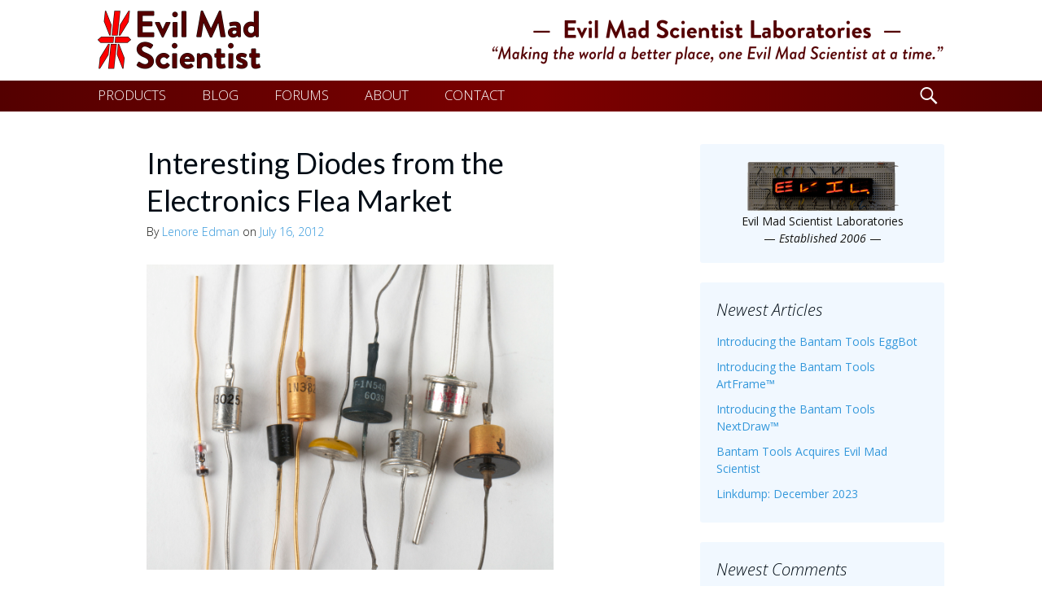

--- FILE ---
content_type: text/html; charset=UTF-8
request_url: https://www.evilmadscientist.com/2012/interestingdiodes/
body_size: 14619
content:
<!DOCTYPE html>
<!--[if IE 7]>
<html class="ie ie7" lang="en-US">
<![endif]-->
<!--[if IE 8]>
<html class="ie ie8" lang="en-US">
<![endif]-->
<!--[if !(IE 7) & !(IE 8)]><!-->
<html lang="en-US">
<!--<![endif]-->
<head>
	<meta charset="UTF-8">
	<meta name="viewport" content="width=device-width">
	<title>Interesting Diodes from the Electronics Flea Market | Evil Mad Scientist Laboratories</title>
	<link rel="profile" href="http://gmpg.org/xfn/11">
	<link rel="pingback" href="https://www.evilmadscientist.com/xmlrpc.php">
	<!--[if lt IE 9]>
	<script src="https://www.evilmadscientist.com/wp-content/themes/twentythirteen/js/html5.js"></script>
	<![endif]-->
	<meta name='robots' content='max-image-preview:large' />

            <script data-no-defer="1" data-ezscrex="false" data-cfasync="false" data-pagespeed-no-defer data-cookieconsent="ignore">
                var ctPublicFunctions = {"_ajax_nonce":"0e4ba78c12","_rest_nonce":"33ed5d00e5","_ajax_url":"\/wp-admin\/admin-ajax.php","_rest_url":"https:\/\/www.evilmadscientist.com\/wp-json\/","data__cookies_type":"none","data__ajax_type":"rest","data__bot_detector_enabled":0,"data__frontend_data_log_enabled":1,"cookiePrefix":"","wprocket_detected":false,"host_url":"www.evilmadscientist.com","text__ee_click_to_select":"Click to select the whole data","text__ee_original_email":"The complete one is","text__ee_got_it":"Got it","text__ee_blocked":"Blocked","text__ee_cannot_connect":"Cannot connect","text__ee_cannot_decode":"Can not decode email. Unknown reason","text__ee_email_decoder":"CleanTalk email decoder","text__ee_wait_for_decoding":"The magic is on the way!","text__ee_decoding_process":"Please wait a few seconds while we decode the contact data."}
            </script>
        
            <script data-no-defer="1" data-ezscrex="false" data-cfasync="false" data-pagespeed-no-defer data-cookieconsent="ignore">
                var ctPublic = {"_ajax_nonce":"0e4ba78c12","settings__forms__check_internal":"0","settings__forms__check_external":"0","settings__forms__force_protection":0,"settings__forms__search_test":"1","settings__forms__wc_add_to_cart":"0","settings__data__bot_detector_enabled":0,"settings__sfw__anti_crawler":0,"blog_home":"https:\/\/www.evilmadscientist.com\/","pixel__setting":"3","pixel__enabled":false,"pixel__url":"https:\/\/moderate1-v4.cleantalk.org\/pixel\/e78c1b53b39212456e7e8867bbda4f73.gif","data__email_check_before_post":"1","data__email_check_exist_post":0,"data__cookies_type":"none","data__key_is_ok":true,"data__visible_fields_required":true,"wl_brandname":"Anti-Spam by CleanTalk","wl_brandname_short":"CleanTalk","ct_checkjs_key":1564612691,"emailEncoderPassKey":"88d7bd505386c1d6d8c61383bae6e5b5","bot_detector_forms_excluded":"W10=","advancedCacheExists":false,"varnishCacheExists":false,"wc_ajax_add_to_cart":false}
            </script>
        <link href='https://fonts.gstatic.com' crossorigin rel='preconnect' />
<link rel="alternate" type="application/rss+xml" title="Evil Mad Scientist Laboratories &raquo; Feed" href="https://www.evilmadscientist.com/feed/" />
<link rel="alternate" type="application/rss+xml" title="Evil Mad Scientist Laboratories &raquo; Comments Feed" href="https://www.evilmadscientist.com/comments/feed/" />
<link rel="alternate" type="application/rss+xml" title="Evil Mad Scientist Laboratories &raquo; Interesting Diodes from the Electronics Flea Market Comments Feed" href="https://www.evilmadscientist.com/2012/interestingdiodes/feed/" />
<link rel="alternate" title="oEmbed (JSON)" type="application/json+oembed" href="https://www.evilmadscientist.com/wp-json/oembed/1.0/embed?url=https%3A%2F%2Fwww.evilmadscientist.com%2F2012%2Finterestingdiodes%2F" />
<link rel="alternate" title="oEmbed (XML)" type="text/xml+oembed" href="https://www.evilmadscientist.com/wp-json/oembed/1.0/embed?url=https%3A%2F%2Fwww.evilmadscientist.com%2F2012%2Finterestingdiodes%2F&#038;format=xml" />
<style id='wp-img-auto-sizes-contain-inline-css'>
img:is([sizes=auto i],[sizes^="auto," i]){contain-intrinsic-size:3000px 1500px}
/*# sourceURL=wp-img-auto-sizes-contain-inline-css */
</style>
<style id='wp-emoji-styles-inline-css'>

	img.wp-smiley, img.emoji {
		display: inline !important;
		border: none !important;
		box-shadow: none !important;
		height: 1em !important;
		width: 1em !important;
		margin: 0 0.07em !important;
		vertical-align: -0.1em !important;
		background: none !important;
		padding: 0 !important;
	}
/*# sourceURL=wp-emoji-styles-inline-css */
</style>
<style id='wp-block-library-inline-css'>
:root{--wp-block-synced-color:#7a00df;--wp-block-synced-color--rgb:122,0,223;--wp-bound-block-color:var(--wp-block-synced-color);--wp-editor-canvas-background:#ddd;--wp-admin-theme-color:#007cba;--wp-admin-theme-color--rgb:0,124,186;--wp-admin-theme-color-darker-10:#006ba1;--wp-admin-theme-color-darker-10--rgb:0,107,160.5;--wp-admin-theme-color-darker-20:#005a87;--wp-admin-theme-color-darker-20--rgb:0,90,135;--wp-admin-border-width-focus:2px}@media (min-resolution:192dpi){:root{--wp-admin-border-width-focus:1.5px}}.wp-element-button{cursor:pointer}:root .has-very-light-gray-background-color{background-color:#eee}:root .has-very-dark-gray-background-color{background-color:#313131}:root .has-very-light-gray-color{color:#eee}:root .has-very-dark-gray-color{color:#313131}:root .has-vivid-green-cyan-to-vivid-cyan-blue-gradient-background{background:linear-gradient(135deg,#00d084,#0693e3)}:root .has-purple-crush-gradient-background{background:linear-gradient(135deg,#34e2e4,#4721fb 50%,#ab1dfe)}:root .has-hazy-dawn-gradient-background{background:linear-gradient(135deg,#faaca8,#dad0ec)}:root .has-subdued-olive-gradient-background{background:linear-gradient(135deg,#fafae1,#67a671)}:root .has-atomic-cream-gradient-background{background:linear-gradient(135deg,#fdd79a,#004a59)}:root .has-nightshade-gradient-background{background:linear-gradient(135deg,#330968,#31cdcf)}:root .has-midnight-gradient-background{background:linear-gradient(135deg,#020381,#2874fc)}:root{--wp--preset--font-size--normal:16px;--wp--preset--font-size--huge:42px}.has-regular-font-size{font-size:1em}.has-larger-font-size{font-size:2.625em}.has-normal-font-size{font-size:var(--wp--preset--font-size--normal)}.has-huge-font-size{font-size:var(--wp--preset--font-size--huge)}.has-text-align-center{text-align:center}.has-text-align-left{text-align:left}.has-text-align-right{text-align:right}.has-fit-text{white-space:nowrap!important}#end-resizable-editor-section{display:none}.aligncenter{clear:both}.items-justified-left{justify-content:flex-start}.items-justified-center{justify-content:center}.items-justified-right{justify-content:flex-end}.items-justified-space-between{justify-content:space-between}.screen-reader-text{border:0;clip-path:inset(50%);height:1px;margin:-1px;overflow:hidden;padding:0;position:absolute;width:1px;word-wrap:normal!important}.screen-reader-text:focus{background-color:#ddd;clip-path:none;color:#444;display:block;font-size:1em;height:auto;left:5px;line-height:normal;padding:15px 23px 14px;text-decoration:none;top:5px;width:auto;z-index:100000}html :where(.has-border-color){border-style:solid}html :where([style*=border-top-color]){border-top-style:solid}html :where([style*=border-right-color]){border-right-style:solid}html :where([style*=border-bottom-color]){border-bottom-style:solid}html :where([style*=border-left-color]){border-left-style:solid}html :where([style*=border-width]){border-style:solid}html :where([style*=border-top-width]){border-top-style:solid}html :where([style*=border-right-width]){border-right-style:solid}html :where([style*=border-bottom-width]){border-bottom-style:solid}html :where([style*=border-left-width]){border-left-style:solid}html :where(img[class*=wp-image-]){height:auto;max-width:100%}:where(figure){margin:0 0 1em}html :where(.is-position-sticky){--wp-admin--admin-bar--position-offset:var(--wp-admin--admin-bar--height,0px)}@media screen and (max-width:600px){html :where(.is-position-sticky){--wp-admin--admin-bar--position-offset:0px}}

/*# sourceURL=wp-block-library-inline-css */
</style><style id='global-styles-inline-css'>
:root{--wp--preset--aspect-ratio--square: 1;--wp--preset--aspect-ratio--4-3: 4/3;--wp--preset--aspect-ratio--3-4: 3/4;--wp--preset--aspect-ratio--3-2: 3/2;--wp--preset--aspect-ratio--2-3: 2/3;--wp--preset--aspect-ratio--16-9: 16/9;--wp--preset--aspect-ratio--9-16: 9/16;--wp--preset--color--black: #000000;--wp--preset--color--cyan-bluish-gray: #abb8c3;--wp--preset--color--white: #fff;--wp--preset--color--pale-pink: #f78da7;--wp--preset--color--vivid-red: #cf2e2e;--wp--preset--color--luminous-vivid-orange: #ff6900;--wp--preset--color--luminous-vivid-amber: #fcb900;--wp--preset--color--light-green-cyan: #7bdcb5;--wp--preset--color--vivid-green-cyan: #00d084;--wp--preset--color--pale-cyan-blue: #8ed1fc;--wp--preset--color--vivid-cyan-blue: #0693e3;--wp--preset--color--vivid-purple: #9b51e0;--wp--preset--color--dark-gray: #141412;--wp--preset--color--red: #bc360a;--wp--preset--color--medium-orange: #db572f;--wp--preset--color--light-orange: #ea9629;--wp--preset--color--yellow: #fbca3c;--wp--preset--color--dark-brown: #220e10;--wp--preset--color--medium-brown: #722d19;--wp--preset--color--light-brown: #eadaa6;--wp--preset--color--beige: #e8e5ce;--wp--preset--color--off-white: #f7f5e7;--wp--preset--gradient--vivid-cyan-blue-to-vivid-purple: linear-gradient(135deg,rgb(6,147,227) 0%,rgb(155,81,224) 100%);--wp--preset--gradient--light-green-cyan-to-vivid-green-cyan: linear-gradient(135deg,rgb(122,220,180) 0%,rgb(0,208,130) 100%);--wp--preset--gradient--luminous-vivid-amber-to-luminous-vivid-orange: linear-gradient(135deg,rgb(252,185,0) 0%,rgb(255,105,0) 100%);--wp--preset--gradient--luminous-vivid-orange-to-vivid-red: linear-gradient(135deg,rgb(255,105,0) 0%,rgb(207,46,46) 100%);--wp--preset--gradient--very-light-gray-to-cyan-bluish-gray: linear-gradient(135deg,rgb(238,238,238) 0%,rgb(169,184,195) 100%);--wp--preset--gradient--cool-to-warm-spectrum: linear-gradient(135deg,rgb(74,234,220) 0%,rgb(151,120,209) 20%,rgb(207,42,186) 40%,rgb(238,44,130) 60%,rgb(251,105,98) 80%,rgb(254,248,76) 100%);--wp--preset--gradient--blush-light-purple: linear-gradient(135deg,rgb(255,206,236) 0%,rgb(152,150,240) 100%);--wp--preset--gradient--blush-bordeaux: linear-gradient(135deg,rgb(254,205,165) 0%,rgb(254,45,45) 50%,rgb(107,0,62) 100%);--wp--preset--gradient--luminous-dusk: linear-gradient(135deg,rgb(255,203,112) 0%,rgb(199,81,192) 50%,rgb(65,88,208) 100%);--wp--preset--gradient--pale-ocean: linear-gradient(135deg,rgb(255,245,203) 0%,rgb(182,227,212) 50%,rgb(51,167,181) 100%);--wp--preset--gradient--electric-grass: linear-gradient(135deg,rgb(202,248,128) 0%,rgb(113,206,126) 100%);--wp--preset--gradient--midnight: linear-gradient(135deg,rgb(2,3,129) 0%,rgb(40,116,252) 100%);--wp--preset--font-size--small: 13px;--wp--preset--font-size--medium: 20px;--wp--preset--font-size--large: 36px;--wp--preset--font-size--x-large: 42px;--wp--preset--spacing--20: 0.44rem;--wp--preset--spacing--30: 0.67rem;--wp--preset--spacing--40: 1rem;--wp--preset--spacing--50: 1.5rem;--wp--preset--spacing--60: 2.25rem;--wp--preset--spacing--70: 3.38rem;--wp--preset--spacing--80: 5.06rem;--wp--preset--shadow--natural: 6px 6px 9px rgba(0, 0, 0, 0.2);--wp--preset--shadow--deep: 12px 12px 50px rgba(0, 0, 0, 0.4);--wp--preset--shadow--sharp: 6px 6px 0px rgba(0, 0, 0, 0.2);--wp--preset--shadow--outlined: 6px 6px 0px -3px rgb(255, 255, 255), 6px 6px rgb(0, 0, 0);--wp--preset--shadow--crisp: 6px 6px 0px rgb(0, 0, 0);}:where(.is-layout-flex){gap: 0.5em;}:where(.is-layout-grid){gap: 0.5em;}body .is-layout-flex{display: flex;}.is-layout-flex{flex-wrap: wrap;align-items: center;}.is-layout-flex > :is(*, div){margin: 0;}body .is-layout-grid{display: grid;}.is-layout-grid > :is(*, div){margin: 0;}:where(.wp-block-columns.is-layout-flex){gap: 2em;}:where(.wp-block-columns.is-layout-grid){gap: 2em;}:where(.wp-block-post-template.is-layout-flex){gap: 1.25em;}:where(.wp-block-post-template.is-layout-grid){gap: 1.25em;}.has-black-color{color: var(--wp--preset--color--black) !important;}.has-cyan-bluish-gray-color{color: var(--wp--preset--color--cyan-bluish-gray) !important;}.has-white-color{color: var(--wp--preset--color--white) !important;}.has-pale-pink-color{color: var(--wp--preset--color--pale-pink) !important;}.has-vivid-red-color{color: var(--wp--preset--color--vivid-red) !important;}.has-luminous-vivid-orange-color{color: var(--wp--preset--color--luminous-vivid-orange) !important;}.has-luminous-vivid-amber-color{color: var(--wp--preset--color--luminous-vivid-amber) !important;}.has-light-green-cyan-color{color: var(--wp--preset--color--light-green-cyan) !important;}.has-vivid-green-cyan-color{color: var(--wp--preset--color--vivid-green-cyan) !important;}.has-pale-cyan-blue-color{color: var(--wp--preset--color--pale-cyan-blue) !important;}.has-vivid-cyan-blue-color{color: var(--wp--preset--color--vivid-cyan-blue) !important;}.has-vivid-purple-color{color: var(--wp--preset--color--vivid-purple) !important;}.has-black-background-color{background-color: var(--wp--preset--color--black) !important;}.has-cyan-bluish-gray-background-color{background-color: var(--wp--preset--color--cyan-bluish-gray) !important;}.has-white-background-color{background-color: var(--wp--preset--color--white) !important;}.has-pale-pink-background-color{background-color: var(--wp--preset--color--pale-pink) !important;}.has-vivid-red-background-color{background-color: var(--wp--preset--color--vivid-red) !important;}.has-luminous-vivid-orange-background-color{background-color: var(--wp--preset--color--luminous-vivid-orange) !important;}.has-luminous-vivid-amber-background-color{background-color: var(--wp--preset--color--luminous-vivid-amber) !important;}.has-light-green-cyan-background-color{background-color: var(--wp--preset--color--light-green-cyan) !important;}.has-vivid-green-cyan-background-color{background-color: var(--wp--preset--color--vivid-green-cyan) !important;}.has-pale-cyan-blue-background-color{background-color: var(--wp--preset--color--pale-cyan-blue) !important;}.has-vivid-cyan-blue-background-color{background-color: var(--wp--preset--color--vivid-cyan-blue) !important;}.has-vivid-purple-background-color{background-color: var(--wp--preset--color--vivid-purple) !important;}.has-black-border-color{border-color: var(--wp--preset--color--black) !important;}.has-cyan-bluish-gray-border-color{border-color: var(--wp--preset--color--cyan-bluish-gray) !important;}.has-white-border-color{border-color: var(--wp--preset--color--white) !important;}.has-pale-pink-border-color{border-color: var(--wp--preset--color--pale-pink) !important;}.has-vivid-red-border-color{border-color: var(--wp--preset--color--vivid-red) !important;}.has-luminous-vivid-orange-border-color{border-color: var(--wp--preset--color--luminous-vivid-orange) !important;}.has-luminous-vivid-amber-border-color{border-color: var(--wp--preset--color--luminous-vivid-amber) !important;}.has-light-green-cyan-border-color{border-color: var(--wp--preset--color--light-green-cyan) !important;}.has-vivid-green-cyan-border-color{border-color: var(--wp--preset--color--vivid-green-cyan) !important;}.has-pale-cyan-blue-border-color{border-color: var(--wp--preset--color--pale-cyan-blue) !important;}.has-vivid-cyan-blue-border-color{border-color: var(--wp--preset--color--vivid-cyan-blue) !important;}.has-vivid-purple-border-color{border-color: var(--wp--preset--color--vivid-purple) !important;}.has-vivid-cyan-blue-to-vivid-purple-gradient-background{background: var(--wp--preset--gradient--vivid-cyan-blue-to-vivid-purple) !important;}.has-light-green-cyan-to-vivid-green-cyan-gradient-background{background: var(--wp--preset--gradient--light-green-cyan-to-vivid-green-cyan) !important;}.has-luminous-vivid-amber-to-luminous-vivid-orange-gradient-background{background: var(--wp--preset--gradient--luminous-vivid-amber-to-luminous-vivid-orange) !important;}.has-luminous-vivid-orange-to-vivid-red-gradient-background{background: var(--wp--preset--gradient--luminous-vivid-orange-to-vivid-red) !important;}.has-very-light-gray-to-cyan-bluish-gray-gradient-background{background: var(--wp--preset--gradient--very-light-gray-to-cyan-bluish-gray) !important;}.has-cool-to-warm-spectrum-gradient-background{background: var(--wp--preset--gradient--cool-to-warm-spectrum) !important;}.has-blush-light-purple-gradient-background{background: var(--wp--preset--gradient--blush-light-purple) !important;}.has-blush-bordeaux-gradient-background{background: var(--wp--preset--gradient--blush-bordeaux) !important;}.has-luminous-dusk-gradient-background{background: var(--wp--preset--gradient--luminous-dusk) !important;}.has-pale-ocean-gradient-background{background: var(--wp--preset--gradient--pale-ocean) !important;}.has-electric-grass-gradient-background{background: var(--wp--preset--gradient--electric-grass) !important;}.has-midnight-gradient-background{background: var(--wp--preset--gradient--midnight) !important;}.has-small-font-size{font-size: var(--wp--preset--font-size--small) !important;}.has-medium-font-size{font-size: var(--wp--preset--font-size--medium) !important;}.has-large-font-size{font-size: var(--wp--preset--font-size--large) !important;}.has-x-large-font-size{font-size: var(--wp--preset--font-size--x-large) !important;}
/*# sourceURL=global-styles-inline-css */
</style>

<style id='classic-theme-styles-inline-css'>
/*! This file is auto-generated */
.wp-block-button__link{color:#fff;background-color:#32373c;border-radius:9999px;box-shadow:none;text-decoration:none;padding:calc(.667em + 2px) calc(1.333em + 2px);font-size:1.125em}.wp-block-file__button{background:#32373c;color:#fff;text-decoration:none}
/*# sourceURL=/wp-includes/css/classic-themes.min.css */
</style>
<link rel='stylesheet' id='bbp-default-css' href='https://www.evilmadscientist.com/wp-content/plugins/bbpress/templates/default/css/bbpress.min.css?ver=2.6.14' media='all' />
<link rel='stylesheet' id='cleantalk-public-css-css' href='https://www.evilmadscientist.com/wp-content/plugins/cleantalk-spam-protect/css/cleantalk-public.min.css?ver=6.70.1_1766174806' media='all' />
<link rel='stylesheet' id='cleantalk-email-decoder-css-css' href='https://www.evilmadscientist.com/wp-content/plugins/cleantalk-spam-protect/css/cleantalk-email-decoder.min.css?ver=6.70.1_1766174806' media='all' />
<link rel='stylesheet' id='parent-style-css' href='https://www.evilmadscientist.com/wp-content/themes/twentythirteen/style.css?ver=6.9' media='all' />
<link rel='stylesheet' id='genericons-css' href='https://www.evilmadscientist.com/wp-content/themes/twentythirteen/genericons/genericons.css?ver=3.0.3' media='all' />
<link rel='stylesheet' id='twentythirteen-style-css' href='https://www.evilmadscientist.com/wp-content/themes/ems2013/style.css?ver=20190507' media='all' />
<link rel='stylesheet' id='twentythirteen-block-style-css' href='https://www.evilmadscientist.com/wp-content/themes/twentythirteen/css/blocks.css?ver=20190102' media='all' />
<script src="https://www.evilmadscientist.com/wp-content/plugins/cleantalk-spam-protect/js/apbct-public-bundle_gathering.min.js?ver=6.70.1_1766174806" id="apbct-public-bundle_gathering.min-js-js"></script>
<script src="https://www.evilmadscientist.com/wp-includes/js/jquery/jquery.min.js?ver=3.7.1" id="jquery-core-js"></script>
<script src="https://www.evilmadscientist.com/wp-includes/js/jquery/jquery-migrate.min.js?ver=3.4.1" id="jquery-migrate-js"></script>
<link rel="https://api.w.org/" href="https://www.evilmadscientist.com/wp-json/" /><link rel="alternate" title="JSON" type="application/json" href="https://www.evilmadscientist.com/wp-json/wp/v2/posts/2051" /><link rel="EditURI" type="application/rsd+xml" title="RSD" href="https://www.evilmadscientist.com/xmlrpc.php?rsd" />
<meta name="generator" content="WordPress 6.9" />
<link rel="canonical" href="https://www.evilmadscientist.com/2012/interestingdiodes/" />
<link rel='shortlink' href='https://www.evilmadscientist.com/?p=2051' />
<style>.recentcomments a{display:inline !important;padding:0 !important;margin:0 !important;}</style>	<style type="text/css" id="twentythirteen-header-css">
		.site-header {
		background: url(https://www.evilmadscientist.com/wp-content/themes/twentythirteen/images/headers/circle.png) no-repeat scroll top;
		background-size: 1600px auto;
	}
	@media (max-width: 767px) {
		.site-header {
			background-size: 768px auto;
		}
	}
	@media (max-width: 359px) {
		.site-header {
			background-size: 360px auto;
		}
	}
			</style>
		
<!-- Google tag (gtag.js) -->
<script async src="https://www.googletagmanager.com/gtag/js?id=G-Q9P97XFCC3"></script>
<script>
  window.dataLayer = window.dataLayer || [];
  function gtag(){dataLayer.push(arguments);}
  gtag('js', new Date());

  gtag('config', 'G-Q9P97XFCC3');
</script>
	
<link rel='shortcut icon' href='https://cdn.evilmadscientist.com/infra2/template/images/favicon.ico' /><link rel='apple-touch-icon' href='https://cdn.evilmadscientist.com/infra2/template/images/apple-touch-icon.png' />	
	
<link href='https://fonts.googleapis.com/css?family=Lato:400,700|Open+Sans:300italic,400italic,700italic,400,300,700&subset=latin,latin-ext' rel='stylesheet' type='text/css'>


		
</head>

<body class="wp-singular post-template-default single single-post postid-2051 single-format-standard wp-embed-responsive wp-theme-twentythirteen wp-child-theme-ems2013 sidebar no-avatars">
	<div id="page" class="hfeed site">
		<header id="masthead" class="site-header" role="banner">
			
			
		
							<span class="screen-reader-text">
				<h1 class="site-title">Evil Mad Scientist Laboratories</h1>
				<h2 class="site-description">Making the world a better place, one Evil Mad Scientist at a time.</h2>
				</span>
				
			
			<a class="home-link" href="https://www.evilmadscientist.com/" title="Evil Mad Scientist Laboratories" rel="home">
				
		
		
				
				<div id="MastheadImageContainer">
				<img src="https://cdn.evilmadscientist.com/infra2/img/storeLogo3@2x.png" width="200" height="72" alt="Evil Mad Scientist Shop">

<img src="https://bcdn.evilmadscientist.com/is/EMSBlogText@2x.png" width="557" height="58" alt="Evil Mad Scientist" 
id="EMSLogoName" title="Making the world a better place, one Evil Mad Scientist at a time."  /> 
				<img src="https://bcdn.evilmadscientist.com/is/EMSBlogTextSm@2x.png" width="355" height="63" alt="Evil Mad Scientist" id="EMSLogoNameSm"
title="Making the world a better place, one Evil Mad Scientist at a time." /> 

				<img src="https://bcdn.evilmadscientist.com/is/EMSBlogTextXS@2x.png" width="211" height="50" alt="Evil Mad Scientist" id="EMSLogoNameXS"
title="Making the world a better place, one Evil Mad Scientist at a time." /> 





</div>	

</a>

			<div id="navbar" class="navbar">
				<nav id="site-navigation" class="navigation main-navigation" role="navigation">
					<button class="menu-toggle">Menu</button>
					<a class="screen-reader-text skip-link" href="#content" title="Skip to content">Skip to content</a>
					<div class="menu-top-menu-container"><ul id="primary-menu" class="nav-menu"><li id="menu-item-784" class="menu-item menu-item-type-custom menu-item-object-custom menu-item-784"><a href="http://shop.evilmadscientist.com/">PRODUCTS</a></li>
<li id="menu-item-799" class="menu-item menu-item-type-custom menu-item-object-custom menu-item-home menu-item-799"><a href="http://www.evilmadscientist.com/">BLOG</a></li>
<li id="menu-item-912" class="menu-item menu-item-type-custom menu-item-object-custom menu-item-912"><a href="https://www.evilmadscientist.com/forums/" title="Evil Mad Scientist Forum">FORUMS</a></li>
<li id="menu-item-783" class="menu-item menu-item-type-post_type menu-item-object-page menu-item-783"><a href="https://www.evilmadscientist.com/about/">ABOUT</a></li>
<li id="menu-item-798" class="menu-item menu-item-type-post_type menu-item-object-page menu-item-798"><a href="https://www.evilmadscientist.com/contact/" title="E-mail contact form">CONTACT</a></li>
</ul></div>					
					
										<form role="search" method="get" class="search-form" action="https://www.evilmadscientist.com/">
				<label>
					<span class="screen-reader-text">Search for:</span><span class="genericon-search" id="navsearch-icon"></span>
					<input type="search" class="search-field" class="genericon genericon-search" placeholder="Search &hellip;" value="" name="s" title="Search for:" />
				</label>
				<input type="submit" class="search-submit" value="Search" />
			</form>	
					
					
					
				</nav><!-- #site-navigation -->
			</div><!-- #navbar -->
			

		</header><!-- #masthead -->

		<div id="main" class="site-main">

	<div id="primary" class="content-area">
		<div id="content" class="site-content" role="main">

			
				
<article id="post-2051" class="post-2051 post type-post status-publish format-standard hentry category-electr category-emsl-projects category-vintage-comp tag-diodes tag-vintage-tech">
	<header class="entry-header">
		
				
		<h1 class="entry-title">Interesting Diodes from the Electronics Flea Market</h1>
		
		<div class="entry-meta">
			By <span class="author vcard"><a class="url fn n" href="https://www.evilmadscientist.com/author/lenore_edman/" title="View all posts by Lenore Edman" rel="author">Lenore Edman</a></span> on <span class="date"><a href="https://www.evilmadscientist.com/2012/interestingdiodes/" title="Permalink to Interesting Diodes from the Electronics Flea Market" rel="bookmark"><time class="entry-date" datetime="2012-07-16T03:30:57-07:00">July 16, 2012</time></a></span>					</div><!-- .entry-meta -->
	</header><!-- .entry-header -->

		<div class="entry-content">
		<p><a title="Diodes from the eFlea by L. Marie, on Flickr" href="https://bcdn.evilmadscientist.com/media/2012/07/7579165506.html"><img fetchpriority="high" decoding="async" src="https://bcdn.evilmadscientist.com/media/2012/07/7579165506.jpg" alt="Diodes from the eFlea" width="500" height="375" /></a></p>
<p>We have <a href="http://www.evilmadscientist.com/2007/the-silicon-valley-electronics-flea-market/">written before</a> about the the Silicon Valley <a href="http://www.electronicsfleamarket.com/">Electronics Flea Market</a>, one of our favorite places to go treasure hunting. At this weekend&#8217;s flea, we came across a cache of beautiful old diodes, including some in rather unusual packages.</p>
<p><span id="more-2051"></span></p>
<p><a title="1N3827 by L. Marie, on Flickr" href="https://bcdn.evilmadscientist.com/media/2012/07/7579188458.html"><img decoding="async" src="https://bcdn.evilmadscientist.com/media/2012/07/7579188458.jpg" alt="1N3827" width="500" height="375" /></a></p>
<p>The Motorola 1N3827 diode above isn&#8217;t in a particularly unusual package, but it <em>is</em> gleaming gold, all the way down to the crimped wire leads.</p>
<p>The 1N3827 isn&#8217;t particularly unusual in its electrical characteristics either. But, like the other types that we&#8217;ve gathered here, the 1N3827 is <em>painfully</em> obsolete. A <a href="http://octopart.com/partsearch#search/requestData&amp;q=1N3827">quick search</a> shows that a few replacement devices are available, but are generally in short supply and at prices approaching $50 in some cases.</p>
<p><a title="644 Bogue 1N361 by L. Marie, on Flickr" href="https://bcdn.evilmadscientist.com/media/2012/07/7579222576.html"><img decoding="async" src="https://bcdn.evilmadscientist.com/media/2012/07/7579222576.jpg" alt="644 Bogue 1N361" width="500" height="375" /></a></p>
<p>There were several varieties of top hat diodes, like this 1N361.</p>
<p><a title="MR1031A 1N4720 by L. Marie, on Flickr" href="https://bcdn.evilmadscientist.com/media/2012/07/7579267370.html"><img loading="lazy" decoding="async" src="https://bcdn.evilmadscientist.com/media/2012/07/7579267370.jpg" alt="MR1031A 1N4720" width="500" height="375" /></a></p>
<p>Interestingly, these devices are not consistently oriented. This 1N4720 rectifier has the brim on the anode end, whereas most of the rest we found had it on the cathode end. All of them had the orientation clearly marked.</p>
<p><a title="USAF-1N540 GE 6039 by L. Marie, on Flickr" href="https://bcdn.evilmadscientist.com/media/2012/07/7579250558.html"><img loading="lazy" decoding="async" src="https://bcdn.evilmadscientist.com/media/2012/07/7579250558.jpg" alt="USAF-1N540 GE 6039" width="500" height="375" /></a></p>
<p>This one <em>really</em> looks like a top hat.  It&#8217;s a 1N540 that appears to manufactured by GE for the US Air Force in week 39 of 1960.</p>
<p><a title="2E4 Rectifier by L. Marie, on Flickr" href="https://bcdn.evilmadscientist.com/media/2012/07/7579231108.html"><img loading="lazy" decoding="async" src="https://bcdn.evilmadscientist.com/media/2012/07/7579231108.jpg" alt="2E4 Rectifier" width="500" height="375" /></a></p>
<p>Another oddity was this 2E4 diode from International Rectifier. It looks just like a candy button.</p>
<p><a title="2E4 Rectifier by L. Marie, on Flickr" href="https://bcdn.evilmadscientist.com/media/2012/07/7579246828.html"><img loading="lazy" decoding="async" src="https://bcdn.evilmadscientist.com/media/2012/07/7579246828.jpg" alt="2E4 Rectifier" width="500" height="375" /></a></p>
<p>According to <a href="http://www.radiomuseum.org/tubes/tube_2e4.html">radiomuseum.org</a>, this cute little guy is rated for 400 V, 2A.</p>
<p><a title="1N4009 Zener by L. Marie, on Flickr" href="https://bcdn.evilmadscientist.com/media/2012/07/7579167826.html"><img loading="lazy" decoding="async" src="https://bcdn.evilmadscientist.com/media/2012/07/7579167826.jpg" alt="1N4009 Zener" width="500" height="375" /></a></p>
<p>And finally, a package type that can still be found today.  While the package is not particularly unusual— save for the gold leads —it is enlightening to look inside this glass encapsulated 1N4009 <del><a href="http://www.evilmadscientist.com/2012/basics-introduction-to-zener-diodes/">zener diode</a></del> diode. The red sections are surfaces of metal (possibly kovar) that are directly embedded within the glass.   If you look very closely (or click over to flickr for the <a href="https://bcdn.evilmadscientist.com/media/2012/07/7579167826.htmlsizes/o/">huge version</a>), you can see the S-shaped ribbon of gold, and even identify the shiny semiconductor die to the left of the ribbon.</p>
<p>You can see more photos of these old diodes in <a href="http://www.flickr.com/photos/lenore-m/sets/72157630595305984/detail/">our photoset</a>, and you can see some of our other old and interesting components— which make great wine charms —<a href="http://www.evilmadscientist.com/2007/solder-your-own-wine-charms/">here</a>.</p>
	</div><!-- .entry-content -->


		<!-- Move meta to here: -->
		<div class="entry-meta">
			This entry was posted in <span class="categories-links"><a href="https://www.evilmadscientist.com/category/engineering/electr/" rel="category tag">Electronics</a>, <a href="https://www.evilmadscientist.com/category/emsl-projects/" rel="category tag">EMSL Projects</a>, <a href="https://www.evilmadscientist.com/category/vintage-comp/" rel="category tag">Vintage Technology</a></span> and tagged <span class="tags-links"><a href="https://www.evilmadscientist.com/tag/diodes/" rel="tag">diodes</a>, <a href="https://www.evilmadscientist.com/tag/vintage-tech/" rel="tag">vintage tech</a></span>. Bookmark the <a href="https://www.evilmadscientist.com/2012/interestingdiodes/" title="permalink" rel="bookmark">Permalink</a>.					</div><!-- .entry-meta -->


	






	<footer class="entry-meta">
		
					
<div class="author-info">
	<div class="author-avatar">
			</div><!-- .author-avatar -->
	<div class="author-description">
		<h2 class="author-title">
		About Lenore Edman		</h2>
		<p class="author-bio">
			Co-founder of Evil Mad Scientist Laboratories.			<a class="author-link" href="https://www.evilmadscientist.com/author/lenore_edman/" rel="author">
				View all posts by Lenore Edman <span class="meta-nav">&rarr;</span>			</a>
		</p>
	</div><!-- .author-description -->
</div><!-- .author-info -->
			</footer><!-- .entry-meta --> 

	
</article><!-- #post -->
						<nav class="navigation post-navigation" role="navigation">
		<h1 class="screen-reader-text">Post navigation</h1>
		<div class="nav-links">

			<a href="https://www.evilmadscientist.com/2012/replacing-the-laser-tube/" rel="prev"><span class="meta-nav">&larr;</span> Replacing the laser tube</a>			<a href="https://www.evilmadscientist.com/2012/relayshield/" rel="next">A Simple Relay Shield for Arduino <span class="meta-nav">&rarr;</span></a>
		</div><!-- .nav-links -->
	</nav><!-- .navigation -->
						
<div id="comments" class="comments-area">

			<h2 class="comments-title">
			4 thoughts on &ldquo;<span>Interesting Diodes from the Electronics Flea Market</span>&rdquo;		</h2>

		<ol class="comment-list">
					<li id="comment-11957" class="comment even thread-even depth-1 parent">
			<article id="div-comment-11957" class="comment-body">
				<footer class="comment-meta">
					<div class="comment-author vcard">
												<b class="fn">Michael</b> <span class="says">says:</span>					</div><!-- .comment-author -->

					<div class="comment-metadata">
						<a href="https://www.evilmadscientist.com/2012/interestingdiodes/#comment-11957"><time datetime="2012-07-16T10:59:12-07:00">July 16, 2012 at 10:59 am</time></a>					</div><!-- .comment-metadata -->

									</footer><!-- .comment-meta -->

				<div class="comment-content">
					<p>To my Knowledge the 1N4009 is a normal diode not a Zener diode. The Fairchild data sheet claims that this is a high speed diode with an operating reverse voltage of 25V and a breakdown voltage of 35V.</p>
<p>Actually I got confused with the 1N4001 &#8211; 1N4007 row (more or less the same diode with different reverse-voltage ratings). I thought the row continues up to 9.</p>
				</div><!-- .comment-content -->

							</article><!-- .comment-body -->
		<ol class="children">
		<li id="comment-11958" class="comment byuser comment-author-windell_oskay odd alt depth-2">
			<article id="div-comment-11958" class="comment-body">
				<footer class="comment-meta">
					<div class="comment-author vcard">
												<b class="fn"><a href="http://www.evilmadscientist.com/" class="url" rel="ugc">Windell</a></b> <span class="says">says:</span>					</div><!-- .comment-author -->

					<div class="comment-metadata">
						<a href="https://www.evilmadscientist.com/2012/interestingdiodes/#comment-11958"><time datetime="2012-07-16T11:03:17-07:00">July 16, 2012 at 11:03 am</time></a>					</div><!-- .comment-metadata -->

									</footer><!-- .comment-meta -->

				<div class="comment-content">
					<p>Thanks- corrected.  (I&#8217;m not actually sure how we came to think that it was a zener!)</p>
				</div><!-- .comment-content -->

							</article><!-- .comment-body -->
		</li><!-- #comment-## -->
</ol><!-- .children -->
</li><!-- #comment-## -->
		<li id="comment-11959" class="comment even thread-odd thread-alt depth-1">
			<article id="div-comment-11959" class="comment-body">
				<footer class="comment-meta">
					<div class="comment-author vcard">
												<b class="fn">Jim</b> <span class="says">says:</span>					</div><!-- .comment-author -->

					<div class="comment-metadata">
						<a href="https://www.evilmadscientist.com/2012/interestingdiodes/#comment-11959"><time datetime="2012-07-16T11:11:24-07:00">July 16, 2012 at 11:11 am</time></a>					</div><!-- .comment-metadata -->

									</footer><!-- .comment-meta -->

				<div class="comment-content">
					<p>I turned a glass encapsulated diode, similar to that last one, into a LED, once. (Briefly)</p>
<p>In truth, it wasn&#8217;t the diode junction that was emitting light, it was the connecting whisker that had became incandescent. Watch those current ratings, kids. :)</p>
				</div><!-- .comment-content -->

							</article><!-- .comment-body -->
		</li><!-- #comment-## -->
		<li id="comment-12068" class="comment odd alt thread-even depth-1">
			<article id="div-comment-12068" class="comment-body">
				<footer class="comment-meta">
					<div class="comment-author vcard">
												<b class="fn">Bill Fawcett</b> <span class="says">says:</span>					</div><!-- .comment-author -->

					<div class="comment-metadata">
						<a href="https://www.evilmadscientist.com/2012/interestingdiodes/#comment-12068"><time datetime="2012-07-24T06:50:27-07:00">July 24, 2012 at 6:50 am</time></a>					</div><!-- .comment-metadata -->

									</footer><!-- .comment-meta -->

				<div class="comment-content">
					<p>Re: orientation of top hat (and stud mounted) diodes. It is not uncommon to find two diodes with the same specs, different number, and one of those two is reversed polarity. This enables you to bolt (on in the case of top hat -pressure fit) the tow together on a heat sink to for the top or bottom half of a bridge diode, using the mechanical connection as the electical connection.  The backwards diodes are called reverse polarity.</p>
<p>Pretty diodes. Germainium diodes are real collectors items, but I imagine anyone who makes a hobby of collecting germainium diodes has a rather pathetic life. I&#8217;m thinking of going after mercury rectifiers &#8211; living on the edge&#8230;.</p>
				</div><!-- .comment-content -->

							</article><!-- .comment-body -->
		</li><!-- #comment-## -->
		</ol><!-- .comment-list -->

		
				<p class="no-comments">Comments are closed.</p>
		
	
	
</div><!-- #comments -->

			
		</div><!-- #content -->
	</div><!-- #primary -->

	<div id="tertiary" class="sidebar-container" role="complementary">
		<div class="sidebar-inner">
			<div class="widget-area">
				<aside id="text-3" class="widget widget_text">			<div class="textwidget"><a href="http://www.evilmadscientist.com/"><img src="https://bcdn.evilmadscientist.com/is/classicLEDs/ClassicLEDs3b@2x.png" width="193" height="64" title="Evil Mad Scientist Laboratories, Established 2006." alt="Evil Mad Scientist Laboratories, Established 2006." style="display: block;
    margin-left: auto;
    margin-right: auto"
></a>
<span style="display: block; width: 260px; text-align: center;
    margin-left: auto;
    margin-right: auto">Evil Mad Scientist Laboratories<br /> &mdash; <i> Established 2006 </i> &mdash; 

</span></div>
		</aside>
		<aside id="recent-posts-3" class="widget widget_recent_entries">
		<h3 class="widget-title">Newest Articles</h3>
		<ul>
											<li>
					<a href="https://www.evilmadscientist.com/2025/bantam-tools-eggbot/">Introducing the Bantam Tools EggBot</a>
									</li>
											<li>
					<a href="https://www.evilmadscientist.com/2024/bantam-tools-artframe/">Introducing the Bantam Tools ArtFrame™</a>
									</li>
											<li>
					<a href="https://www.evilmadscientist.com/2024/bantam-tools-nextdraw/">Introducing the Bantam Tools NextDraw™</a>
									</li>
											<li>
					<a href="https://www.evilmadscientist.com/2024/bantam-tools/">Bantam Tools Acquires Evil Mad Scientist</a>
									</li>
											<li>
					<a href="https://www.evilmadscientist.com/2023/linkdump-dec-2023/">Linkdump: December 2023</a>
									</li>
					</ul>

		</aside><aside id="recent-comments-3" class="widget widget_recent_comments"><h3 class="widget-title">Newest Comments</h3><ul id="recentcomments"><li class="recentcomments"><span class="comment-author-link"><a href="https://github.com/BobBaylor/wet" class="url" rel="ugc external nofollow">Bob</a></span> on <a href="https://www.evilmadscientist.com/2024/bantam-tools/comment-page-1/#comment-479407">Bantam Tools Acquires Evil Mad Scientist</a></li><li class="recentcomments"><span class="comment-author-link">Mr B</span> on <a href="https://www.evilmadscientist.com/2024/bantam-tools/comment-page-1/#comment-479377">Bantam Tools Acquires Evil Mad Scientist</a></li><li class="recentcomments"><span class="comment-author-link"><a href="https://www.cityofpeekskill.com/425/City-of-Peekskill-Industrial-Development" class="url" rel="ugc external nofollow">Matthew Rudikoff</a></span> on <a href="https://www.evilmadscientist.com/2024/bantam-tools/comment-page-1/#comment-479328">Bantam Tools Acquires Evil Mad Scientist</a></li><li class="recentcomments"><span class="comment-author-link"><a href="http://www.evilmadscientist.com" class="url" rel="ugc">Lenore Edman</a></span> on <a href="https://www.evilmadscientist.com/2024/bantam-tools/comment-page-1/#comment-479263">Bantam Tools Acquires Evil Mad Scientist</a></li><li class="recentcomments"><span class="comment-author-link">Josh</span> on <a href="https://www.evilmadscientist.com/2024/bantam-tools/comment-page-1/#comment-479261">Bantam Tools Acquires Evil Mad Scientist</a></li></ul></aside><aside id="categories-4" class="widget widget_categories"><h3 class="widget-title">Explore our Archives</h3>
			<ul>
					<li class="cat-item cat-item-27"><a href="https://www.evilmadscientist.com/category/art/">Art</a> (375)
<ul class='children'>
	<li class="cat-item cat-item-33"><a href="https://www.evilmadscientist.com/category/art/costumes/">Costumes</a> (35)
</li>
	<li class="cat-item cat-item-8"><a href="https://www.evilmadscientist.com/category/art/play-with-your-food/">Play with your food</a> (122)
</li>
</ul>
</li>
	<li class="cat-item cat-item-89"><a href="https://www.evilmadscientist.com/category/ask-an-evil-mad-scientist/">Ask an Evil Mad Scientist</a> (1)
</li>
	<li class="cat-item cat-item-1515"><a href="https://www.evilmadscientist.com/category/bantam-tools-nextdraw/">Bantam Tools NextDraw</a> (1)
</li>
	<li class="cat-item cat-item-28"><a href="https://www.evilmadscientist.com/category/educat/">Education</a> (87)
</li>
	<li class="cat-item cat-item-6"><a href="https://www.evilmadscientist.com/category/emsl-projects/">EMSL Projects</a> (786)
<ul class='children'>
	<li class="cat-item cat-item-454"><a href="https://www.evilmadscientist.com/category/emsl-projects/axidraw/">AxiDraw</a> (19)
</li>
	<li class="cat-item cat-item-46"><a href="https://www.evilmadscientist.com/category/emsl-projects/eggbot/">Eggbot</a> (94)
</li>
	<li class="cat-item cat-item-40"><a href="https://www.evilmadscientist.com/category/emsl-projects/watercolorbot/">WaterColorBot</a> (48)
</li>
</ul>
</li>
	<li class="cat-item cat-item-9"><a href="https://www.evilmadscientist.com/category/emsl-tests-quizzes/">EMSL Tests &amp; Quizzes</a> (7)
</li>
	<li class="cat-item cat-item-30"><a href="https://www.evilmadscientist.com/category/engineering/">Engineering</a> (599)
<ul class='children'>
	<li class="cat-item cat-item-36"><a href="https://www.evilmadscientist.com/category/engineering/basics/">Basics</a> (26)
</li>
	<li class="cat-item cat-item-59"><a href="https://www.evilmadscientist.com/category/engineering/cnc/">CNC</a> (103)
</li>
	<li class="cat-item cat-item-38"><a href="https://www.evilmadscientist.com/category/engineering/electr/">Electronics</a> (322)
</li>
	<li class="cat-item cat-item-39"><a href="https://www.evilmadscientist.com/category/engineering/microcontrollers/">Microcontrollers</a> (94)
</li>
	<li class="cat-item cat-item-64"><a href="https://www.evilmadscientist.com/category/engineering/robotics/">Robotics</a> (67)
</li>
</ul>
</li>
	<li class="cat-item cat-item-5"><a href="https://www.evilmadscientist.com/category/everything-else/">Everything Else</a> (281)
</li>
	<li class="cat-item cat-item-34"><a href="https://www.evilmadscientist.com/category/ems-shop/">Evil Mad Scientist Shop</a> (94)
</li>
	<li class="cat-item cat-item-4"><a href="https://www.evilmadscientist.com/category/field-trips/">Field Trips</a> (167)
</li>
	<li class="cat-item cat-item-3"><a href="https://www.evilmadscientist.com/category/general-news/">General News</a> (85)
<ul class='children'>
	<li class="cat-item cat-item-7"><a href="https://www.evilmadscientist.com/category/general-news/site-news/">Site News</a> (23)
</li>
</ul>
</li>
	<li class="cat-item cat-item-31"><a href="https://www.evilmadscientist.com/category/mathematics/">Mathematics</a> (40)
</li>
	<li class="cat-item cat-item-35"><a href="https://www.evilmadscientist.com/category/open-hardware/">Open Hardware</a> (83)
</li>
	<li class="cat-item cat-item-10"><a href="https://www.evilmadscientist.com/category/reviews/">Reviews</a> (18)
</li>
	<li class="cat-item cat-item-29"><a href="https://www.evilmadscientist.com/category/science/">Science</a> (101)
<ul class='children'>
	<li class="cat-item cat-item-45"><a href="https://www.evilmadscientist.com/category/science/citizen-science/">Citizen Science</a> (5)
</li>
	<li class="cat-item cat-item-37"><a href="https://www.evilmadscientist.com/category/science/nature/">Nature</a> (19)
</li>
</ul>
</li>
	<li class="cat-item cat-item-58"><a href="https://www.evilmadscientist.com/category/software/">Software</a> (47)
</li>
	<li class="cat-item cat-item-32"><a href="https://www.evilmadscientist.com/category/vintage-comp/">Vintage Technology</a> (73)
</li>
			</ul>

			</aside>			</div><!-- .widget-area -->
		</div><!-- .sidebar-inner -->
	</div><!-- #tertiary -->

		</div><!-- #main -->
		<footer id="colophon" class="site-footer" role="contentinfo">
				<div id="secondary" class="sidebar-container" role="complementary">
		<div class="widget-area">
			<aside id="search-2" class="widget widget_search"><form apbct-form-sign="native_search" role="search" method="get" class="search-form" action="https://www.evilmadscientist.com/">
				<label>
					<span class="screen-reader-text">Search for:</span>
					<input type="search" class="search-field" placeholder="Search &hellip;" value="" name="s" />
				</label>
				<input type="submit" class="search-submit" value="Search" />
			<input
                    class="apbct_special_field apbct_email_id__search_form"
                    name="apbct__email_id__search_form"
                    aria-label="apbct__label_id__search_form"
                    type="text" size="30" maxlength="200" autocomplete="off"
                    value=""
                /><input
                   id="apbct_submit_id__search_form" 
                   class="apbct_special_field apbct__email_id__search_form"
                   name="apbct__label_id__search_form"
                   aria-label="apbct_submit_name__search_form"
                   type="submit"
                   size="30"
                   maxlength="200"
                   value="31577"
               /></form></aside><aside id="categories-6" class="widget widget_categories"><h3 class="widget-title">Explore our Archives</h3><form action="https://www.evilmadscientist.com" method="get"><label class="screen-reader-text" for="cat">Explore our Archives</label><select  name='cat' id='cat' class='postform'>
	<option value='-1'>Select Category</option>
	<option class="level-0" value="27">Art&nbsp;&nbsp;(375)</option>
	<option class="level-1" value="33">&nbsp;&nbsp;&nbsp;Costumes&nbsp;&nbsp;(35)</option>
	<option class="level-1" value="8">&nbsp;&nbsp;&nbsp;Play with your food&nbsp;&nbsp;(122)</option>
	<option class="level-0" value="89">Ask an Evil Mad Scientist&nbsp;&nbsp;(1)</option>
	<option class="level-0" value="1515">Bantam Tools NextDraw&nbsp;&nbsp;(1)</option>
	<option class="level-0" value="28">Education&nbsp;&nbsp;(87)</option>
	<option class="level-0" value="6">EMSL Projects&nbsp;&nbsp;(786)</option>
	<option class="level-1" value="454">&nbsp;&nbsp;&nbsp;AxiDraw&nbsp;&nbsp;(19)</option>
	<option class="level-1" value="46">&nbsp;&nbsp;&nbsp;Eggbot&nbsp;&nbsp;(94)</option>
	<option class="level-1" value="40">&nbsp;&nbsp;&nbsp;WaterColorBot&nbsp;&nbsp;(48)</option>
	<option class="level-0" value="9">EMSL Tests &amp; Quizzes&nbsp;&nbsp;(7)</option>
	<option class="level-0" value="30">Engineering&nbsp;&nbsp;(599)</option>
	<option class="level-1" value="36">&nbsp;&nbsp;&nbsp;Basics&nbsp;&nbsp;(26)</option>
	<option class="level-1" value="59">&nbsp;&nbsp;&nbsp;CNC&nbsp;&nbsp;(103)</option>
	<option class="level-1" value="38">&nbsp;&nbsp;&nbsp;Electronics&nbsp;&nbsp;(322)</option>
	<option class="level-1" value="39">&nbsp;&nbsp;&nbsp;Microcontrollers&nbsp;&nbsp;(94)</option>
	<option class="level-1" value="64">&nbsp;&nbsp;&nbsp;Robotics&nbsp;&nbsp;(67)</option>
	<option class="level-0" value="5">Everything Else&nbsp;&nbsp;(281)</option>
	<option class="level-0" value="34">Evil Mad Scientist Shop&nbsp;&nbsp;(94)</option>
	<option class="level-0" value="4">Field Trips&nbsp;&nbsp;(167)</option>
	<option class="level-0" value="3">General News&nbsp;&nbsp;(85)</option>
	<option class="level-1" value="7">&nbsp;&nbsp;&nbsp;Site News&nbsp;&nbsp;(23)</option>
	<option class="level-0" value="31">Mathematics&nbsp;&nbsp;(40)</option>
	<option class="level-0" value="35">Open Hardware&nbsp;&nbsp;(83)</option>
	<option class="level-0" value="10">Reviews&nbsp;&nbsp;(18)</option>
	<option class="level-0" value="29">Science&nbsp;&nbsp;(101)</option>
	<option class="level-1" value="45">&nbsp;&nbsp;&nbsp;Citizen Science&nbsp;&nbsp;(5)</option>
	<option class="level-1" value="37">&nbsp;&nbsp;&nbsp;Nature&nbsp;&nbsp;(19)</option>
	<option class="level-0" value="58">Software&nbsp;&nbsp;(47)</option>
	<option class="level-0" value="32">Vintage Technology&nbsp;&nbsp;(73)</option>
</select>
</form><script>
( ( dropdownId ) => {
	const dropdown = document.getElementById( dropdownId );
	function onSelectChange() {
		setTimeout( () => {
			if ( 'escape' === dropdown.dataset.lastkey ) {
				return;
			}
			if ( dropdown.value && parseInt( dropdown.value ) > 0 && dropdown instanceof HTMLSelectElement ) {
				dropdown.parentElement.submit();
			}
		}, 250 );
	}
	function onKeyUp( event ) {
		if ( 'Escape' === event.key ) {
			dropdown.dataset.lastkey = 'escape';
		} else {
			delete dropdown.dataset.lastkey;
		}
	}
	function onClick() {
		delete dropdown.dataset.lastkey;
	}
	dropdown.addEventListener( 'keyup', onKeyUp );
	dropdown.addEventListener( 'click', onClick );
	dropdown.addEventListener( 'change', onSelectChange );
})( "cat" );

//# sourceURL=WP_Widget_Categories%3A%3Awidget
</script>
</aside><aside id="text-7" class="widget widget_text"><h3 class="widget-title">Bookmark us</h3>			<div class="textwidget"><ul>
<li>Twitter: <A HREF="http://twitter.com/EMSL">@EMSL</A>
<li><A HREF="http://www.facebook.com/pages/Evil-Mad-Scientist-Laboratories/24458132880">Facebook page</A>
<li><a href="http://links.evilmadscientist.com/">Tumblr Linkblog</A>
<li><A HREF="feed://feeds.feedburner.com/EvilMadScientistLaboratories">feedburner</A> 
<li><A HREF="http://www.evilmadscientist.com/backend/geeklog.rss">RSS Feed</A>
<li><A HREF="http://www.youtube.com/user/oskay">YouTube Channel</A>
</ul></div>
		</aside><aside id="meta-3" class="widget widget_meta"><h3 class="widget-title">Tools</h3>
		<ul>
						<li><a href="https://www.evilmadscientist.com/wp-login.php">Log in</a></li>
			<li><a href="https://www.evilmadscientist.com/feed/">Entries feed</a></li>
			<li><a href="https://www.evilmadscientist.com/comments/feed/">Comments feed</a></li>

			<li><a href="https://wordpress.org/">WordPress.org</a></li>
		</ul>

		</aside>		</div><!-- .widget-area -->
	</div><!-- #secondary -->

			<div class="site-info">
			
			Copyright &copy; 2006-2025 Bantam Tools 	
			Please visit <a href="https://bantamtools.com" title="Bantam Tools Store">our store</a>!
				
				
			</div><!-- .site-info -->
		</footer><!-- #colophon -->
	</div><!-- #page -->

	<img alt="Cleantalk Pixel" title="Cleantalk Pixel" id="apbct_pixel" style="display: none;" src="https://moderate1-v4.cleantalk.org/pixel/e78c1b53b39212456e7e8867bbda4f73.gif"><script type="speculationrules">
{"prefetch":[{"source":"document","where":{"and":[{"href_matches":"/*"},{"not":{"href_matches":["/wp-*.php","/wp-admin/*","/wp-content/uploads/*","/wp-content/*","/wp-content/plugins/*","/wp-content/themes/ems2013/*","/wp-content/themes/twentythirteen/*","/*\\?(.+)"]}},{"not":{"selector_matches":"a[rel~=\"nofollow\"]"}},{"not":{"selector_matches":".no-prefetch, .no-prefetch a"}}]},"eagerness":"conservative"}]}
</script>

<script type="text/javascript" id="bbp-swap-no-js-body-class">
	document.body.className = document.body.className.replace( 'bbp-no-js', 'bbp-js' );
</script>

<script src="https://www.evilmadscientist.com/wp-includes/js/imagesloaded.min.js?ver=5.0.0" id="imagesloaded-js"></script>
<script src="https://www.evilmadscientist.com/wp-includes/js/masonry.min.js?ver=4.2.2" id="masonry-js"></script>
<script src="https://www.evilmadscientist.com/wp-includes/js/jquery/jquery.masonry.min.js?ver=3.1.2b" id="jquery-masonry-js"></script>
<script src="https://www.evilmadscientist.com/wp-content/themes/twentythirteen/js/functions.js?ver=20171218" id="twentythirteen-script-js"></script>
<script id="wp-emoji-settings" type="application/json">
{"baseUrl":"https://s.w.org/images/core/emoji/17.0.2/72x72/","ext":".png","svgUrl":"https://s.w.org/images/core/emoji/17.0.2/svg/","svgExt":".svg","source":{"concatemoji":"https://www.evilmadscientist.com/wp-includes/js/wp-emoji-release.min.js?ver=6.9"}}
</script>
<script type="module">
/*! This file is auto-generated */
const a=JSON.parse(document.getElementById("wp-emoji-settings").textContent),o=(window._wpemojiSettings=a,"wpEmojiSettingsSupports"),s=["flag","emoji"];function i(e){try{var t={supportTests:e,timestamp:(new Date).valueOf()};sessionStorage.setItem(o,JSON.stringify(t))}catch(e){}}function c(e,t,n){e.clearRect(0,0,e.canvas.width,e.canvas.height),e.fillText(t,0,0);t=new Uint32Array(e.getImageData(0,0,e.canvas.width,e.canvas.height).data);e.clearRect(0,0,e.canvas.width,e.canvas.height),e.fillText(n,0,0);const a=new Uint32Array(e.getImageData(0,0,e.canvas.width,e.canvas.height).data);return t.every((e,t)=>e===a[t])}function p(e,t){e.clearRect(0,0,e.canvas.width,e.canvas.height),e.fillText(t,0,0);var n=e.getImageData(16,16,1,1);for(let e=0;e<n.data.length;e++)if(0!==n.data[e])return!1;return!0}function u(e,t,n,a){switch(t){case"flag":return n(e,"\ud83c\udff3\ufe0f\u200d\u26a7\ufe0f","\ud83c\udff3\ufe0f\u200b\u26a7\ufe0f")?!1:!n(e,"\ud83c\udde8\ud83c\uddf6","\ud83c\udde8\u200b\ud83c\uddf6")&&!n(e,"\ud83c\udff4\udb40\udc67\udb40\udc62\udb40\udc65\udb40\udc6e\udb40\udc67\udb40\udc7f","\ud83c\udff4\u200b\udb40\udc67\u200b\udb40\udc62\u200b\udb40\udc65\u200b\udb40\udc6e\u200b\udb40\udc67\u200b\udb40\udc7f");case"emoji":return!a(e,"\ud83e\u1fac8")}return!1}function f(e,t,n,a){let r;const o=(r="undefined"!=typeof WorkerGlobalScope&&self instanceof WorkerGlobalScope?new OffscreenCanvas(300,150):document.createElement("canvas")).getContext("2d",{willReadFrequently:!0}),s=(o.textBaseline="top",o.font="600 32px Arial",{});return e.forEach(e=>{s[e]=t(o,e,n,a)}),s}function r(e){var t=document.createElement("script");t.src=e,t.defer=!0,document.head.appendChild(t)}a.supports={everything:!0,everythingExceptFlag:!0},new Promise(t=>{let n=function(){try{var e=JSON.parse(sessionStorage.getItem(o));if("object"==typeof e&&"number"==typeof e.timestamp&&(new Date).valueOf()<e.timestamp+604800&&"object"==typeof e.supportTests)return e.supportTests}catch(e){}return null}();if(!n){if("undefined"!=typeof Worker&&"undefined"!=typeof OffscreenCanvas&&"undefined"!=typeof URL&&URL.createObjectURL&&"undefined"!=typeof Blob)try{var e="postMessage("+f.toString()+"("+[JSON.stringify(s),u.toString(),c.toString(),p.toString()].join(",")+"));",a=new Blob([e],{type:"text/javascript"});const r=new Worker(URL.createObjectURL(a),{name:"wpTestEmojiSupports"});return void(r.onmessage=e=>{i(n=e.data),r.terminate(),t(n)})}catch(e){}i(n=f(s,u,c,p))}t(n)}).then(e=>{for(const n in e)a.supports[n]=e[n],a.supports.everything=a.supports.everything&&a.supports[n],"flag"!==n&&(a.supports.everythingExceptFlag=a.supports.everythingExceptFlag&&a.supports[n]);var t;a.supports.everythingExceptFlag=a.supports.everythingExceptFlag&&!a.supports.flag,a.supports.everything||((t=a.source||{}).concatemoji?r(t.concatemoji):t.wpemoji&&t.twemoji&&(r(t.twemoji),r(t.wpemoji)))});
//# sourceURL=https://www.evilmadscientist.com/wp-includes/js/wp-emoji-loader.min.js
</script>
	
<script type="text/javascript">
var clicky_site_ids = clicky_site_ids || [];
clicky_site_ids.push(66440831);
(function() {
  var s = document.createElement('script');
  s.type = 'text/javascript';
  s.async = true;
  s.src = '//static.getclicky.com/js';
  ( document.getElementsByTagName('head')[0] || document.getElementsByTagName('body')[0] ).appendChild( s );
})();
</script>
<noscript><p><img alt="Clicky" width="1" height="1" src="//in.getclicky.com/66440831ns.gif" /></p></noscript>
</body>
</html>
